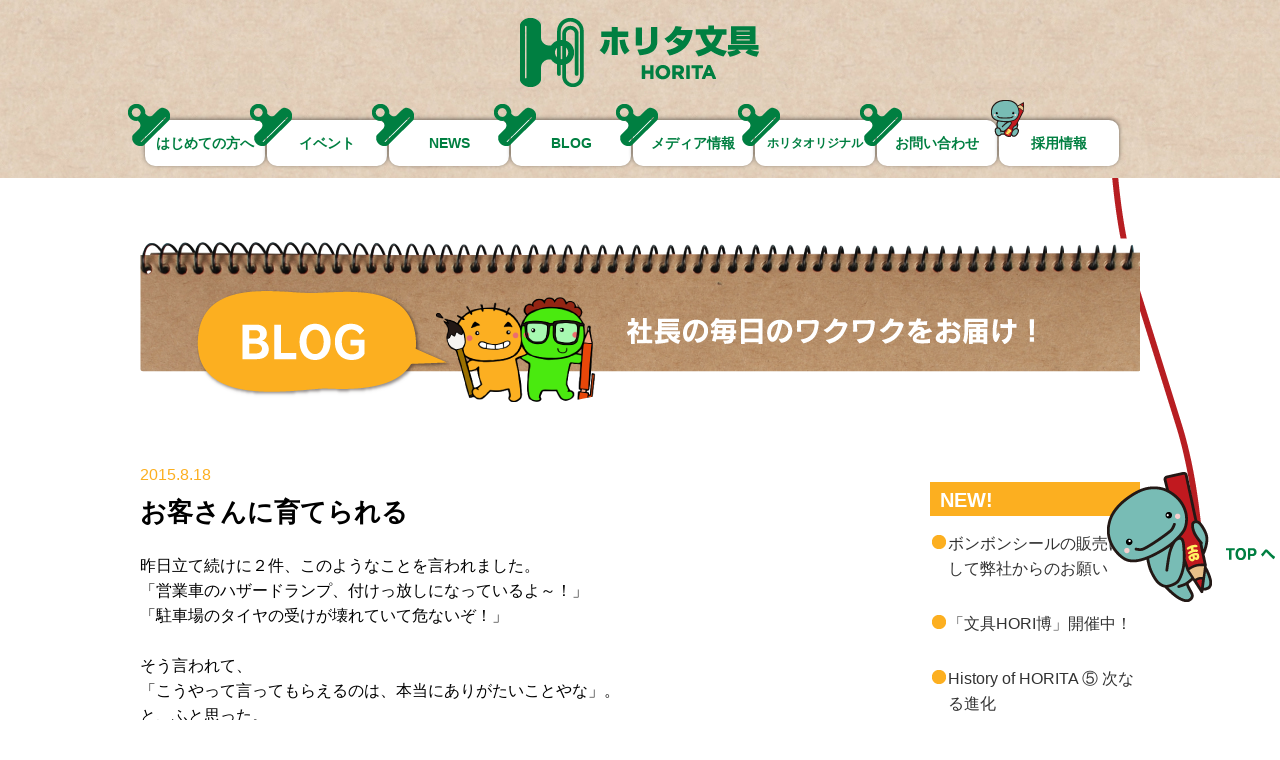

--- FILE ---
content_type: text/html; charset=UTF-8
request_url: https://horita-bungu.jp/blog/2015/08/
body_size: 6260
content:
<!DOCTYPE html>
<!--[if IE 7]>
<html class="ie ie7" lang="ja" prefix="og: http://ogp.me/ns#">
<![endif]-->
<!--[if IE 8]>
<html class="ie ie8" lang="ja" prefix="og: http://ogp.me/ns#">
<![endif]-->
<!--[if !(IE 7) & !(IE 8)]><!-->
<html lang="ja" prefix="og: http://ogp.me/ns#">
<!--<![endif]-->
<head>
	<!-- Google Tag Manager -->
<script>(function(w,d,s,l,i){w[l]=w[l]||[];w[l].push({'gtm.start':
new Date().getTime(),event:'gtm.js'});var f=d.getElementsByTagName(s)[0],
j=d.createElement(s),dl=l!='dataLayer'?'&l='+l:'';j.async=true;j.src=
'https://www.googletagmanager.com/gtm.js?id='+i+dl;f.parentNode.insertBefore(j,f);
})(window,document,'script','dataLayer','GTM-5LJVZ9Z');</script>
<!-- End Google Tag Manager -->
<meta charset="UTF-8">
	<meta name="viewport" content="width=device-width">
	<title>BLOG | ホリタ文具</title>
	<link rel="profile" href="http://gmpg.org/xfn/11">
	<link rel="pingback" href="https://horita-bungu.jp/xmlrpc.php">
	<!--[if lt IE 9]>
	<script src="https://horita-bungu.jp/wp-content/themes/horita/js/html5.js"></script>
	<![endif]-->
	
<!-- This site is optimized with the Yoast WordPress SEO plugin v2.2.1 - https://yoast.com/wordpress/plugins/seo/ -->
<meta name="robots" content="noindex,follow"/>
<link rel="canonical" href="https://horita-bungu.jp/blog/" />
<meta property="og:locale" content="ja_JP" />
<meta property="og:type" content="object" />
<meta property="og:title" content="BLOG | ホリタ文具" />
<meta property="og:url" content="https://horita-bungu.jp/blog/" />
<meta property="og:site_name" content="ホリタ文具" />
<meta property="og:image" content="http://203.183.151.72/wp-content/uploads/2015/06/index.png" />
<meta name="twitter:card" content="summary"/>
<meta name="twitter:title" content="BLOG | ホリタ文具"/>
<meta name="twitter:domain" content="ホリタ文具"/>
<meta name="twitter:image:src" content="http://203.183.151.72/wp-content/uploads/2015/06/index.png"/>
<!-- / Yoast WordPress SEO plugin. -->

<link rel="alternate" type="application/rss+xml" title="ホリタ文具 &raquo; フィード" href="https://horita-bungu.jp/feed/" />
<link rel="alternate" type="application/rss+xml" title="ホリタ文具 &raquo; コメントフィード" href="https://horita-bungu.jp/comments/feed/" />
<link rel="alternate" type="application/rss+xml" title="ホリタ文具 &raquo; BLOG フィード" href="https://horita-bungu.jp/blog/feed/" />
		<script type="text/javascript">
			window._wpemojiSettings = {"baseUrl":"https:\/\/s.w.org\/images\/core\/emoji\/72x72\/","ext":".png","source":{"concatemoji":"https:\/\/horita-bungu.jp\/wp-includes\/js\/wp-emoji-release.min.js?ver=4.2.38"}};
			!function(e,n,t){var a;function o(e){var t=n.createElement("canvas"),a=t.getContext&&t.getContext("2d");return!(!a||!a.fillText)&&(a.textBaseline="top",a.font="600 32px Arial","flag"===e?(a.fillText(String.fromCharCode(55356,56812,55356,56807),0,0),3e3<t.toDataURL().length):(a.fillText(String.fromCharCode(55357,56835),0,0),0!==a.getImageData(16,16,1,1).data[0]))}function i(e){var t=n.createElement("script");t.src=e,t.type="text/javascript",n.getElementsByTagName("head")[0].appendChild(t)}t.supports={simple:o("simple"),flag:o("flag")},t.DOMReady=!1,t.readyCallback=function(){t.DOMReady=!0},t.supports.simple&&t.supports.flag||(a=function(){t.readyCallback()},n.addEventListener?(n.addEventListener("DOMContentLoaded",a,!1),e.addEventListener("load",a,!1)):(e.attachEvent("onload",a),n.attachEvent("onreadystatechange",function(){"complete"===n.readyState&&t.readyCallback()})),(a=t.source||{}).concatemoji?i(a.concatemoji):a.wpemoji&&a.twemoji&&(i(a.twemoji),i(a.wpemoji)))}(window,document,window._wpemojiSettings);
		</script>
		<style type="text/css">
img.wp-smiley,
img.emoji {
	display: inline !important;
	border: none !important;
	box-shadow: none !important;
	height: 1em !important;
	width: 1em !important;
	margin: 0 .07em !important;
	vertical-align: -0.1em !important;
	background: none !important;
	padding: 0 !important;
}
</style>
<link rel='stylesheet' id='twentyfourteen-lato-css'  href='//fonts.googleapis.com/css?family=Lato%3A300%2C400%2C700%2C900%2C300italic%2C400italic%2C700italic&#038;subset=latin%2Clatin-ext' type='text/css' media='all' />
<link rel='stylesheet' id='genericons-css'  href='https://horita-bungu.jp/wp-content/themes/horita/genericons/genericons.css?ver=20260202' type='text/css' media='all' />
<link rel='stylesheet' id='twentyfourteen-style-css'  href='https://horita-bungu.jp/wp-content/themes/horita/style.css?ver=20260202' type='text/css' media='all' />
<!--[if lt IE 9]>
<link rel='stylesheet' id='twentyfourteen-ie-css'  href='https://horita-bungu.jp/wp-content/themes/horita/css/ie.css?ver=20260202' type='text/css' media='all' />
<![endif]-->
<script type='text/javascript' src='https://horita-bungu.jp/wp-includes/js/jquery/jquery.js?ver=1.11.2'></script>
<script type='text/javascript' src='https://horita-bungu.jp/wp-includes/js/jquery/jquery-migrate.min.js?ver=1.2.1'></script>
<meta name="generator" content="WordPress 4.2.38" />
	<style type="text/css">.recentcomments a{display:inline !important;padding:0 !important;margin:0 !important;}</style>
	<script src="https://horita-bungu.jp/wp-content/themes/horita/js/jquery-opacity-rollover.js"></script>
	<script src="https://horita-bungu.jp/wp-content/themes/horita/js/jquery.bxslider.js"></script>
	<script src="https://horita-bungu.jp/wp-content/themes/horita/js/jquery.custom.js"></script>
	<link rel="stylesheet" href="https://horita-bungu.jp/wp-content/themes/horita/css/jquery.bxslider.css" />
	<!-- <link rel="shortcut icon" type="image/x-icon" href="https://horita-bungu.jp/wp-content/themes/horita/images/favicon.ico" /> -->
</head>
<div id="fb-root"></div>
<script>(function(d, s, id) {
  var js, fjs = d.getElementsByTagName(s)[0];
  if (d.getElementById(id)) return;
  js = d.createElement(s); js.id = id;
  js.src = "//connect.facebook.net/ja_JP/sdk.js#xfbml=1&version=v2.3";
  fjs.parentNode.insertBefore(js, fjs);
}(document, 'script', 'facebook-jssdk'));</script>
<body id="top">
<!-- Google Tag Manager (noscript) -->
<noscript><iframe src="https://www.googletagmanager.com/ns.html?id=GTM-5LJVZ9Z"
height="0" width="0" style="display:none;visibility:hidden"></iframe></noscript>
<!-- End Google Tag Manager (noscript) -->
<div id="wrapper">
	<!-- header -->
	<header id="header">
		<div class="contentsBase">
			<p class="header_logo"><a href="https://horita-bungu.jp/"><img src="https://horita-bungu.jp/wp-content/themes/horita/images/header_logo.png" width="240" height="69" alt="ホリタ文具 HORITA"></a></p>
			<!-- gnavi -->
			<nav class="gnavi">
				<ul class="clearfix">
					<li class="gnavi_first">
						<a href="https://horita-bungu.jp/%e3%81%af%e3%81%98%e3%82%81%e3%81%a6%e3%81%ae%e6%96%b9%e3%81%b8/" class="rollover">
							<div class="displayTable">
								はじめての方へ
							</div>
						</a>
					</li>
					<li class="gnavi_event">
						<a href="https://horita-bungu.jp/event" class="rollover">
							<div class="displayTable">
								イベント
							</div>
						</a>
					</li>
					<li class="gnavi_news">
						<a href="https://horita-bungu.jp/news" class="rollover">
							<div class="displayTable">
								NEWS
							</div>
						</a>
					</li>
					<li class="gnavi_blog">
						<a href="https://horita-bungu.jp/blog" class="rollover">
							<div class="displayTable">
								BLOG
							</div>
						</a>
					</li>
					<li class="gnavi_recommend">
						<a href="https://horita-bungu.jp/recommend" class="rollover">
							<div class="displayTable">
								メディア情報
							</div>
						</a>
					</li>
					<li class="gnavi_original">
						<a href="https://horita-bungu.jp/original" class="rollover">
							<div class="displayTable">
								ホリタオリジナル
							</div>
						</a>
					</li>
					<li class="gnavi_inquiry">
						<a href="https://horita-bungu.jp/contact/" class="rollover">
							<div class="displayTable">
								お問い合わせ
							</div>
						</a>
					</li>
					<li class="gnavi_character">
						<a href="https://recruit-horita.jp/" class="rollover">
							<div class="displayTable">
								採用情報
							</div>
						</a>
					</li>
				</ul>
			</nav><!-- /gnavi -->
		</div>
	</header><!-- /header -->
	<!-- contents -->
	<div id="contents">
		<!-- contentsHeader -->
		<div id="contentsHeader">
			<div class="contentsBase">
				<div class="contents_title01">
					<div class="blog_pagetitleBg clearfix">
						<h1 class="blog_pagetitle"><img src="https://horita-bungu.jp/wp-content/themes/horita/images/blog_pagetitle.png?blog" width="401" height="114" alt="BLOG"></h1>
						<p class="blog_pagetitleImg"><img src="https://horita-bungu.jp/wp-content/themes/horita/images/blog_pagetitle_img.png" width="491" height="26" alt="スタッフより毎日のワクワクをお届け！"></p>
					</div>
				</div>
			</div>
		</div><!-- /contentsHeader -->
		<!-- twoColumn -->
		<div class="contentsBase clearfix">
			<div id="twoColumnL">
									<article id="post-174" class="post-174 blog type-blog status-publish hentry">
				<div class="blog_base">
					<p class="blog_date blog_colorBlog">2015.8.18</p>
					<h2 class="blog_title"><a href="https://horita-bungu.jp/blog/%e3%81%8a%e5%ae%a2%e3%81%95%e3%82%93%e3%81%ab%e8%82%b2%e3%81%a6%e3%82%89%e3%82%8c%e3%82%8b/" rel="bookmark">お客さんに育てられる</a></h2>					<div class="blog_free clearfix">
						
<p>昨日立て続けに２件、このようなことを言われました。</p>
<p>「営業車のハザードランプ、付けっ放しになっているよ～！」</p>
<p>「駐車場のタイヤの受けが壊れていて危ないぞ！」</p>
<p>&nbsp;</p>
<p>そう言われて、</p>
<p>「こうやって言ってもらえるのは、本当にありがたいことやな」。</p>
<p>と、ふと思った。</p>
<p>&nbsp;</p>
<p>注意って、</p>
<p>放っておけない人、何とかしたいと思うような人でないと、</p>
<p>わざわざしない。　面倒くさいから。煙たがられたくないから。</p>
<p>&nbsp;</p>
<p>注意されているうちが華。　人も会社も一緒。</p>
<p>注意されているのは、期待の裏返し。　クレームもそう。</p>
<p>（ホリタでは、クレームって言わず、アドバイスって言っておりますが）</p>
<p>&nbsp;</p>
<p>店員に文句を言わずに、</p>
<p>だまって去って行かれる方がほとんどだと思う。</p>
<p>&nbsp;</p>
<p>ご指摘をいただいたら、ありがたいと思ってすぐに改善する。</p>
<p>そうしないと、</p>
<p>わざわざ言っていただいた方の期待を裏切ることになる。</p>
<p>&nbsp;</p>
<p>ありがたいな～、って思いつつ、</p>
<p>気を付けないと・・・。と思う　出来事でした。</p>
					</div>
				</div>
			</article><!-- #post-## -->
			<article id="post-157" class="post-157 blog type-blog status-publish hentry">
				<div class="blog_base">
					<p class="blog_date blog_colorBlog">2015.8.11</p>
					<h2 class="blog_title"><a href="https://horita-bungu.jp/blog/%e5%bd%93%e3%81%9f%e3%82%8a%e5%89%8d%e3%81%ae%e3%81%93%e3%81%a8%e3%82%92%e5%bd%93%e3%81%9f%e3%82%8a%e5%89%8d%e3%81%ab%e3%82%84%e3%82%8b%e3%80%80/" rel="bookmark">当たり前のことを当たり前にやる　</a></h2>					<div class="blog_free clearfix">
						
<p>ホリタでは、当たり前のことを当たり前にする。</p>
<p>そういう、人としての「ふるまい」を重視しています。</p>
<p>&nbsp;</p>
<p>目と目を見て挨拶をする。</p>
<p>返事をする。道を譲る。</p>
<p>時間を守る・約束を守る。</p>
<p>身だしなみを整える。</p>
<p>相手を尊重する・感謝する。　　数えきれないほど。色々ありますね。</p>
<p>&nbsp;</p>
<p>自分ができていないときもたくさんあります。</p>
<p>ですが、意識していると徐々にですが出来る率が高くなっていきます。</p>
<p>&nbsp;</p>
<p>小さい頃に習っているはずなのに、大人になるとできなくなっている、</p>
<p>できないどころか、それが大事だということさえ忘れている。</p>
<p>&nbsp;</p>
<p>会社は、そういうものも学ぶ場でもあると思います。</p>
<p>そういうことができる「心」のあるスタッフでないと、</p>
<p>お客様は集まってこない。</p>
<p>集まってこないと、面白くない。続かない。　となる。</p>
<p>「ふるまい」は、仕事の基本ですね。</p>
<p>&nbsp;</p>
<p>人としての「ふるまい」を大切にしたいです。</p>
<p>それが「人間力」の基礎だと思います。</p>
					</div>
				</div>
			</article><!-- #post-## -->
			</div>
			<div id="twoColumnR">
				<div class="side_base">
					<h3 class="side_title01 blog_bgColorBlog">NEW!</h3>
					<div class="side_list01 blog_iconBlog">
						<ul>
							<li><a href="https://horita-bungu.jp/blog/%e3%82%b7%e3%83%bc%e3%83%ab%e8%b2%a9%e5%a3%b2%e3%81%ab%e9%96%a2%e3%81%97%e3%81%a6/">ボンボンシールの販売に関して弊社からのお願い</a></li>
								<li><a href="https://horita-bungu.jp/blog/%e3%80%8c%e6%96%87%e5%85%b7hori%e5%8d%9a%e3%80%8d%e9%96%8b%e5%82%ac%e4%b8%ad%ef%bc%81/">「文具HORI博」開催中！</a></li>
								<li><a href="https://horita-bungu.jp/blog/history-of-horita-%e2%91%a4-%e6%ac%a1%e3%81%aa%e3%82%8b%e9%80%b2%e5%8c%96/">History of HORITA ⑤ 次なる進化</a></li>
							</ul>
					</div>
					<h3 class="side_title01 blog_bgColorBlog">店舗</h3>
					<div class="side_list02 blog_iconBlog">
						<ul>
						</ul>
					</div>
					<h3 class="side_title01 blog_bgColorBlog">アーカイブ</h3>
					<div class="side_list02 blog_iconBlog">
						<ul>
	<li><a href='https://horita-bungu.jp/blog/2026/01/'>2026年1月</a></li>
	<li><a href='https://horita-bungu.jp/blog/2025/05/'>2025年5月</a></li>
	<li><a href='https://horita-bungu.jp/blog/2025/04/'>2025年4月</a></li>
	<li><a href='https://horita-bungu.jp/blog/2025/03/'>2025年3月</a></li>
	<li><a href='https://horita-bungu.jp/blog/2025/02/'>2025年2月</a></li>
	<li><a href='https://horita-bungu.jp/blog/2024/10/'>2024年10月</a></li>
	<li><a href='https://horita-bungu.jp/blog/2024/08/'>2024年8月</a></li>
	<li><a href='https://horita-bungu.jp/blog/2024/04/'>2024年4月</a></li>
	<li><a href='https://horita-bungu.jp/blog/2024/03/'>2024年3月</a></li>
	<li><a href='https://horita-bungu.jp/blog/2024/02/'>2024年2月</a></li>
	<li><a href='https://horita-bungu.jp/blog/2023/10/'>2023年10月</a></li>
	<li><a href='https://horita-bungu.jp/blog/2023/09/'>2023年9月</a></li>
	<li><a href='https://horita-bungu.jp/blog/2023/08/'>2023年8月</a></li>
	<li><a href='https://horita-bungu.jp/blog/2023/05/'>2023年5月</a></li>
	<li><a href='https://horita-bungu.jp/blog/2023/03/'>2023年3月</a></li>
	<li><a href='https://horita-bungu.jp/blog/2022/12/'>2022年12月</a></li>
	<li><a href='https://horita-bungu.jp/blog/2022/11/'>2022年11月</a></li>
	<li><a href='https://horita-bungu.jp/blog/2022/10/'>2022年10月</a></li>
	<li><a href='https://horita-bungu.jp/blog/2022/09/'>2022年9月</a></li>
	<li><a href='https://horita-bungu.jp/blog/2022/07/'>2022年7月</a></li>
	<li><a href='https://horita-bungu.jp/blog/2022/06/'>2022年6月</a></li>
	<li><a href='https://horita-bungu.jp/blog/2022/05/'>2022年5月</a></li>
	<li><a href='https://horita-bungu.jp/blog/2022/04/'>2022年4月</a></li>
	<li><a href='https://horita-bungu.jp/blog/2022/03/'>2022年3月</a></li>
	<li><a href='https://horita-bungu.jp/blog/2022/01/'>2022年1月</a></li>
	<li><a href='https://horita-bungu.jp/blog/2021/12/'>2021年12月</a></li>
	<li><a href='https://horita-bungu.jp/blog/2021/11/'>2021年11月</a></li>
	<li><a href='https://horita-bungu.jp/blog/2021/10/'>2021年10月</a></li>
	<li><a href='https://horita-bungu.jp/blog/2021/09/'>2021年9月</a></li>
	<li><a href='https://horita-bungu.jp/blog/2021/08/'>2021年8月</a></li>
	<li><a href='https://horita-bungu.jp/blog/2021/07/'>2021年7月</a></li>
	<li><a href='https://horita-bungu.jp/blog/2021/06/'>2021年6月</a></li>
	<li><a href='https://horita-bungu.jp/blog/2021/05/'>2021年5月</a></li>
	<li><a href='https://horita-bungu.jp/blog/2021/04/'>2021年4月</a></li>
	<li><a href='https://horita-bungu.jp/blog/2021/03/'>2021年3月</a></li>
	<li><a href='https://horita-bungu.jp/blog/2021/02/'>2021年2月</a></li>
	<li><a href='https://horita-bungu.jp/blog/2021/01/'>2021年1月</a></li>
	<li><a href='https://horita-bungu.jp/blog/2020/12/'>2020年12月</a></li>
	<li><a href='https://horita-bungu.jp/blog/2020/11/'>2020年11月</a></li>
	<li><a href='https://horita-bungu.jp/blog/2020/10/'>2020年10月</a></li>
	<li><a href='https://horita-bungu.jp/blog/2020/09/'>2020年9月</a></li>
	<li><a href='https://horita-bungu.jp/blog/2020/08/'>2020年8月</a></li>
	<li><a href='https://horita-bungu.jp/blog/2020/07/'>2020年7月</a></li>
	<li><a href='https://horita-bungu.jp/blog/2020/06/'>2020年6月</a></li>
	<li><a href='https://horita-bungu.jp/blog/2020/05/'>2020年5月</a></li>
	<li><a href='https://horita-bungu.jp/blog/2020/04/'>2020年4月</a></li>
	<li><a href='https://horita-bungu.jp/blog/2020/03/'>2020年3月</a></li>
	<li><a href='https://horita-bungu.jp/blog/2020/02/'>2020年2月</a></li>
	<li><a href='https://horita-bungu.jp/blog/2020/01/'>2020年1月</a></li>
	<li><a href='https://horita-bungu.jp/blog/2019/12/'>2019年12月</a></li>
	<li><a href='https://horita-bungu.jp/blog/2019/11/'>2019年11月</a></li>
	<li><a href='https://horita-bungu.jp/blog/2019/10/'>2019年10月</a></li>
	<li><a href='https://horita-bungu.jp/blog/2019/09/'>2019年9月</a></li>
	<li><a href='https://horita-bungu.jp/blog/2019/08/'>2019年8月</a></li>
	<li><a href='https://horita-bungu.jp/blog/2019/07/'>2019年7月</a></li>
	<li><a href='https://horita-bungu.jp/blog/2019/06/'>2019年6月</a></li>
	<li><a href='https://horita-bungu.jp/blog/2019/05/'>2019年5月</a></li>
	<li><a href='https://horita-bungu.jp/blog/2019/04/'>2019年4月</a></li>
	<li><a href='https://horita-bungu.jp/blog/2019/03/'>2019年3月</a></li>
	<li><a href='https://horita-bungu.jp/blog/2019/02/'>2019年2月</a></li>
	<li><a href='https://horita-bungu.jp/blog/2019/01/'>2019年1月</a></li>
	<li><a href='https://horita-bungu.jp/blog/2018/12/'>2018年12月</a></li>
	<li><a href='https://horita-bungu.jp/blog/2018/11/'>2018年11月</a></li>
	<li><a href='https://horita-bungu.jp/blog/2018/10/'>2018年10月</a></li>
	<li><a href='https://horita-bungu.jp/blog/2018/09/'>2018年9月</a></li>
	<li><a href='https://horita-bungu.jp/blog/2018/08/'>2018年8月</a></li>
	<li><a href='https://horita-bungu.jp/blog/2018/07/'>2018年7月</a></li>
	<li><a href='https://horita-bungu.jp/blog/2018/06/'>2018年6月</a></li>
	<li><a href='https://horita-bungu.jp/blog/2018/05/'>2018年5月</a></li>
	<li><a href='https://horita-bungu.jp/blog/2018/04/'>2018年4月</a></li>
	<li><a href='https://horita-bungu.jp/blog/2018/03/'>2018年3月</a></li>
	<li><a href='https://horita-bungu.jp/blog/2018/02/'>2018年2月</a></li>
	<li><a href='https://horita-bungu.jp/blog/2018/01/'>2018年1月</a></li>
	<li><a href='https://horita-bungu.jp/blog/2017/12/'>2017年12月</a></li>
	<li><a href='https://horita-bungu.jp/blog/2017/11/'>2017年11月</a></li>
	<li><a href='https://horita-bungu.jp/blog/2017/10/'>2017年10月</a></li>
	<li><a href='https://horita-bungu.jp/blog/2017/09/'>2017年9月</a></li>
	<li><a href='https://horita-bungu.jp/blog/2017/08/'>2017年8月</a></li>
	<li><a href='https://horita-bungu.jp/blog/2017/07/'>2017年7月</a></li>
	<li><a href='https://horita-bungu.jp/blog/2017/06/'>2017年6月</a></li>
	<li><a href='https://horita-bungu.jp/blog/2017/05/'>2017年5月</a></li>
	<li><a href='https://horita-bungu.jp/blog/2017/04/'>2017年4月</a></li>
	<li><a href='https://horita-bungu.jp/blog/2017/02/'>2017年2月</a></li>
	<li><a href='https://horita-bungu.jp/blog/2017/01/'>2017年1月</a></li>
	<li><a href='https://horita-bungu.jp/blog/2016/12/'>2016年12月</a></li>
	<li><a href='https://horita-bungu.jp/blog/2016/11/'>2016年11月</a></li>
	<li><a href='https://horita-bungu.jp/blog/2016/10/'>2016年10月</a></li>
	<li><a href='https://horita-bungu.jp/blog/2016/09/'>2016年9月</a></li>
	<li><a href='https://horita-bungu.jp/blog/2016/08/'>2016年8月</a></li>
	<li><a href='https://horita-bungu.jp/blog/2016/07/'>2016年7月</a></li>
	<li><a href='https://horita-bungu.jp/blog/2016/06/'>2016年6月</a></li>
	<li><a href='https://horita-bungu.jp/blog/2016/05/'>2016年5月</a></li>
	<li><a href='https://horita-bungu.jp/blog/2016/04/'>2016年4月</a></li>
	<li><a href='https://horita-bungu.jp/blog/2016/03/'>2016年3月</a></li>
	<li><a href='https://horita-bungu.jp/blog/2016/02/'>2016年2月</a></li>
	<li><a href='https://horita-bungu.jp/blog/2016/01/'>2016年1月</a></li>
	<li><a href='https://horita-bungu.jp/blog/2015/12/'>2015年12月</a></li>
	<li><a href='https://horita-bungu.jp/blog/2015/11/'>2015年11月</a></li>
	<li><a href='https://horita-bungu.jp/blog/2015/10/'>2015年10月</a></li>
	<li><a href='https://horita-bungu.jp/blog/2015/09/'>2015年9月</a></li>
	<li><a href='https://horita-bungu.jp/blog/2015/08/'>2015年8月</a></li>
	<li><a href='https://horita-bungu.jp/blog/2015/07/'>2015年7月</a></li>
						</ul>
					</div>
				</div>
			</div>
		</div><!-- /twoColumn -->
		<!-- contentsFooter -->
		<div id="contentsFooter">
			<div class="contentsBase">
					</div>
		</div><!-- /contentsFooter -->
	</div><!-- /contents -->
	<!-- footer -->
	<footer id="footer">
		<div class="contentsBase">
			<p class="footer_logo"><a href="https://horita-bungu.jp/"><img src="https://horita-bungu.jp/wp-content/themes/horita/images/header_logo.png" width="240" height="69" alt="ホリタ文具 HORITA"></a></p>
			
			<div class="clearfix">
				
				
				
				
				
				
			</div>
			<div class="footer_bannerList">
				<p class="footer_banner"><a href="https://recruit-horita.jp/" class="rollover"><img src="https://horita-bungu.jp/wp-content/themes/horita/images/footer_banner_01.png" width="347" height="100" alt="ホリタ文具の採用情報"></a></p>
				
				<p class="footer_banner"><a href="http://www.horita-gaisyo.com/" class="rollover" target="_blank"><img src="https://horita-bungu.jp/wp-content/themes/horita/images/footer_banner_03.png" width="283" height="101" alt="外商リンク"></a></p>
			</div>
			<div class="footer_snsList">
				<a href="https://www.instagram.com/horita.fukui/" class="rollover" target="_blank"><img src="https://horita-bungu.jp/wp-content/themes/horita/images/instagram-ic.png" alt="インスタグラム"></a>
				<a href="https://www.facebook.com/%E3%83%9B%E3%83%AA%E3%82%BF%E6%96%87%E5%85%B7-1395234704077997/" target="_blank" class="rollover"><img src="https://horita-bungu.jp/wp-content/themes/horita/images/facebook-ic.png" alt="フェイスブック"></a>
				
			</div>
			<p class="footer_copy">Copyright &copy; HORITA All rights Reserved.</p>
		</div>
	</footer><!-- /footer -->
	<div class="pagetop_line"></div>
	<p class="pagetop_character"><a href="#top"><img src="https://horita-bungu.jp/wp-content/themes/horita/images/pagetop_character.png" width="105" height="131" alt="TOPへ"></a></p>
	<p class="pagetop"><a href="#top"><img src="https://horita-bungu.jp/wp-content/themes/horita/images/pagetop.png" width="50" height="12" alt="TOPへ"></a></p>
</div><!-- /wrapper -->
<!--▼Bm用GTMタグ ここから -->
<!-- Google Tag Manager -->
<noscript><iframe src="//www.googletagmanager.com/ns.html?id=GTM-K7GJK4"
height="0" width="0" style="display:none;visibility:hidden"></iframe></noscript>
<script>(function(w,d,s,l,i){w[l]=w[l]||[];w[l].push({'gtm.start':
new Date().getTime(),event:'gtm.js'});var f=d.getElementsByTagName(s)[0],
j=d.createElement(s),dl=l!='dataLayer'?'&l='+l:'';j.async=true;j.src=
'//www.googletagmanager.com/gtm.js?id='+i+dl;f.parentNode.insertBefore(j,f);
})(window,document,'script','dataLayer','GTM-K7GJK4');</script>
<!-- End Google Tag Manager -->
<!--▲Bm用GTMタグ ここまで-->
<script type='text/javascript' src='https://horita-bungu.jp/wp-content/themes/horita/js/functions.js?ver=20140616'></script>
</body>
</html>

--- FILE ---
content_type: text/css
request_url: https://horita-bungu.jp/wp-content/themes/horita/style.css?ver=20260202
body_size: 7350
content:
/*
Theme Name: horita
Author: SecondGate co., ltd.
Author URI: http://2ndgate.jp/
Description: ホリタ文具用テーマ
Version: 1.0
Text Domain: horita
*/

@charset "UTF-8";

@import url("css/reset.css");
@import url("css/cmn_style.css");
@import url("css/cmn_layout.css");

/**
 * 【css Navigation】
 *
 * 1.0 common
 *   1.1 base
 *   1.2 layout
 *   1.3 header
 *   1.4 gnavi
 *   1.5 contentsHeader
 *   1.6 contents
 *   1.7 contentsFooter
 *   1.8 footer
 *   1.9 title
 * 2.0 [page] top
 *   2.1 blog
 *   2.2 tv,facebook
 *   2.3 shop
 *   2.4 banner
 * 3.0 [page] first
 * 4.0 [page] news,blog,event
 *   4.1 color
 *   4.2 page navigation
 * 5.0 [page] contact
 * 6.0 [page] tv
 * 7.0 [page] careers
 * 8.0 [page] original
* 9.0  [page] voice
 */

/* =========================================================

	1.0 common

========================================================= */
/* ---------------------------------------------------------
	1.1 base
--------------------------------------------------------- */
body {
	position: relative;
	min-width: 1060px;
}
.widthBase {
	width: 1060px;
}
.contentsBase {
	width: 1000px;
}
a:link,
a:visited {
	color: #3FA9F5;
	text-decoration: none;
}
a:hover,
a:active {
	color: #3FA9F5;
	text-decoration: underline;
}
img {
	/*max-width: 480px;*/
	/*height: auto;*/
}
.borderImage {
	background: url(images/line_01.png) repeat-x 0% 0%;
	height: 4px;
	margin: 0;
	border: 0;
}
.fcYellow {
	color: #FFFF00;
}
/* ---------------------------------------------------------
	1.2 layout
--------------------------------------------------------- */
/* 1 Column */
#oneColumn {}
/* 2 Column */
#twoColumnL {
	width: 730px;
}
#twoColumnR {
	width: 210px;
}
/* 3 Column */
#threeColumnL {
	/*width: 220px;*/
}
#threeColumnC {
	/*width: 520px;*/
	/*margin: 0 0 0 20px;*/
}
#threeColumnR {
	/*width: 220px;*/
}
/* ---------------------------------------------------------
	1.3 header
--------------------------------------------------------- */
#header {
	/*background: url("images/header_bg.png") repeat 0 0 #ffffff;*/
	background: url("images/header_bg.jpg") repeat 0 0 #ffffff;
}
.header_logo {
	padding: 18px 0 33px;
	text-align: center;
}
/* ---------------------------------------------------------
	1.4 gnavi
--------------------------------------------------------- */
.gnavi {
	padding: 0 0 12px 3px;
}
	.gnavi ul {}
		.gnavi li {
			position: relative;
			float: left;
			width: 120px;
			height: 46px;
			margin: 0 0 0 2px;
			font-size: 0;
			background: #FFFFFF;
			border-radius: 10px;
			box-shadow: 0px -1px 4px 0px rgba(0, 0, 0, 0.5);
			-moz-box-shadow: 0px -1px 4px 0px rgba(0, 0, 0, 0.5);
			-webkit-box-shadow: 0px -1px 4px 0px rgba(0, 0, 0, 0.5);
		}
		.gnavi li:before {
			content: url(images/icon_clip_01.png);
			position: absolute;
			top: -16px;
			left: -17px;
		}
		.gnavi li.gnavi_character:before {
			content: url(images/icon_character_01.png);
			position: absolute;
			top: -20px;
			left: -8px;
		}
			.gnavi li a {
				display: block;
				width: 100%;
				height: 100%;
			}
				.gnavi li .displayTable {
					height: 100%;
					font-size: 14px;
					font-weight: bold;
					color: #007f41;
					line-height: 46px;
				}
				.gnavi li a{
					text-decoration: none;
				}
				.gnavi li.gnavi_original .displayTable{
					font-size: 12px;
				}
				.gnavi li.gnavi_character .displayTable{
				}
				.gnavi li.gnavi_character .displayTable span{
					font-size: 9px;
				}
/* ---------------------------------------------------------
	1.5 contentsHeader
--------------------------------------------------------- */
.top_mainvisual {
	padding: 66px 0 0;
	overflow: hidden;
}
.bx-viewport{
  overflow: visible!important;
  width: 1060px!important;
}
.bxslider_1 li img{
	border-radius: 10px;
	box-shadow: 0px 0 3px 0px rgba(0, 0, 0, 0.5);
	-moz-box-shadow: 0px 0 3px 0px rgba(0, 0, 0, 0.5);
	-webkit-box-shadow: 0px 0 3px 0px rgba(0, 0, 0, 0.5);
}
/* ---------------------------------------------------------
	1.6 contents
--------------------------------------------------------- */
/* ---------------------------------------------------------
	1.7 contentsFooter
--------------------------------------------------------- */
/* ---------------------------------------------------------
	1.8 footer
--------------------------------------------------------- */
#footer {
	/*background: url("images/header_bg.png") repeat 0 0 #ffffff;*/
	background: url("images/header_bg.jpg") repeat 0 0 #ffffff;
}
.footer_logo {
	padding: 18px 0 33px;
	text-align: center;
}
.footer_shopBase01 {
	float: left;
	width: 25%;
	margin: 25px 0 20px;
}
.footer_shopBase02 {
	float: left;
	width: 202px;
	margin: 25px 0 20px;
}
	.footer_shopName {
		margin: 0 0 3px 19px;
		color: #007F41;
		font-size: 16px;
		text-align: left;
		font-weight: bold;
	}
	.footer_shopTable {
		margin: 0 0 0 19px;
	}
		.footer_shopTable table {}
			.footer_shopTable th {
				width: 64px;
				color: #007F41;
				font-size: 13px;
				text-align: left;
				font-weight: normal;
				vertical-align: top;
			}
			.footer_shopTable td {
				font-size: 13px;
				text-align: left;
				vertical-align: top;
			}
.footer_bannerList {
	text-align: center;
	letter-spacing: -0.4em;
}
	.footer_banner {
		display: inline-block;
		margin: 0 3px;
		letter-spacing: normal;
	}
.footer_copy {
	padding: 28px 0 35px;
	color: #007F41;
	font-size: 13px;
	text-align: center;
}

/* キャラ左 */
/*.pagetop_line {
	background: url("images/pagetop_line.png") repeat-y 0 0;
	position: fixed;
	bottom: 130px;
	right: 75px;
	width: 96px;
	height: 2000px;
	z-index: -1000;
}
.pagetop_character {
	position: fixed;
	bottom: 117px;
	right: 112px;
	transform: rotate(40deg);
}
.pagetop {
	position: fixed;
	bottom: 160px;
	right: 60px;
}*/
/* キャラ右 */
.pagetop_line {
	background: url("images/pagetop_line.png") repeat-y 0 500px;
	position: fixed;
	bottom: 130px;
	right: 75px;
	width: 96px;
	height: 2000px;
	z-index: -1000;
}
.pagetop_character {
	position: fixed;
	bottom: 117px;
	right: 68px;
	transform: rotate(0deg);
	z-index: 10000;
}
.pagetop {
	position: fixed;
	bottom: 160px;
	right: 5px;
	z-index: 10000;
}

.pc-switcher {
    position: absolute;
    bottom: 40px;
    width: 100%;
    clear: both;
    text-align: center;
    margin: 1.4em auto;
}
.pc-switcher a,
.pc-switcher span {
    padding: 3px 10px;
    text-align: center;
    border-left: none;
    color: #fff !important;
    text-decoration: none;
}
.pc-switcher a {
    background-color: #867a6d;
}
.pc-switcher a:hover {
    background-color: #867a6d;
}
.pc-switcher span.active {
    background-color: #000000;
    opacity: 0.3;
}
.pc-switcher a:first-child,
.pc-switcher span:first-child {
    -webkit-border-radius: 5px 0 0 5px;
    -moz-border-radius: 5px 0 0 5px;
    border-radius: 5px 0 0 5px;
}
.pc-switcher a:last-child,
.pc-switcher span:last-child {
    -webkit-border-radius: 0 5px 5px 0;
    -moz-border-radius: 0 5px 5px 0;
    border-radius: 0 5px 5px 0;
}

/* ---------------------------------------------------------
	1.9 title
--------------------------------------------------------- */
.contents_title01 {
	padding: 60px 0 0;
	text-align: center;
}


/* =========================================================

	2.0 top

========================================================= */
/* ---------------------------------------------------------
	2.1 blog
--------------------------------------------------------- */
.top_blogBg {
	background: url("images/top_blog_bg.gif") no-repeat 20% 0;
	margin: 36px 0 0;
	padding: 50px 0 15px;
}
	.top_blogBase {
		position: relative;
		width: 970px;
		margin: 0 auto;
		background: #FFFFFF;
	}
		.top_blogImg {
			float: left;
			width: 200px;
			padding: 25px 0 25px 25px;
		}
		.top_blogList {
			float: left;
			width: 580px;
			padding: 35px 0 25px;
		}
			.top_blogList ul {}
				.top_blogList li {
					padding: 0 0 10px;
				}
					.top_blogList_date {
						float: left;
						width: 110px;
						font-size: 16px;
					}
					.top_blogList_title {
						float: left;
						width: 470px;
						font-size: 16px;
					}
		.top_blogBtn {
			position: absolute;
			bottom: 12px;
			right: 9px;
			width: 120px;
		}
		.top_blogBtn a {
			display: block;
			padding: 14px 40px 11px;
			font-size: 0;
			background: #FFFFFF;
			border-radius: 10px;
			box-shadow: 0 0 4px 0 rgba(0, 0, 0, 0.5);
			-moz-box-shadow: 0 0 4px 0 rgba(0, 0, 0, 0.5);
			-webkit-box-shadow: 0 0 4px 0 rgba(0, 0, 0, 0.5);
		}
/* ---------------------------------------------------------
	2.2 tv,facebook
--------------------------------------------------------- */
.top_tv {
	position: relative;
	float: left;
	width: 482px;
	height: 404px;
	margin: 75px 0 0;
	background: #FFFFFF;
	border-radius: 10px;
	box-shadow: 0 0 4px 0 rgba(0, 0, 0, 0.5);
	-moz-box-shadow: 0 0 4px 0 rgba(0, 0, 0, 0.5);
	-webkit-box-shadow: 0 0 4px 0 rgba(0, 0, 0, 0.5);
}
	.top_tvImg01 {
		position: absolute;
		top: -28px;
		right: 86px;
		font-size: 0;
	}
	.top_tvImg02 {
		float: left;
		padding: 10px 0 0 26px;
	}
	.top_tvTitle {
		float: right;
		padding: 53px 62px 0 0;
	}
	.top_tvThumbnail {
		padding: 10px 0 0;
		text-align: center;
	}
		.top_tvThumbnail a {
			position: relative;
			display: block;
		}
		.top_tvThumbnail a:after {
			position: absolute;
			content: "";
			bottom: 0;
			right: 0;
			width: 100%;
			height: 100%;
			background: url(images/top_tv_icon.png) no-repeat scroll 50% 50% transparent;
		}
			.top_tvThumbnail img {
				border-radius: 10px;
			}
	.top_tvMore {
			position: absolute;
			bottom: -20px;
			right: 29px;
			width: 120px;
	}
		.top_tvMore a {
			display: block;
			padding: 14px 40px 11px;
			font-size: 0;
			background: #FFFFFF;
			border-radius: 10px;
			box-shadow: 0 0 4px 0 rgba(0, 0, 0, 0.5);
			-moz-box-shadow: 0 0 4px 0 rgba(0, 0, 0, 0.5);
			-webkit-box-shadow: 0 0 4px 0 rgba(0, 0, 0, 0.5);
		}
.top_fb {
	float: right;
	width: 482px;
	height: 389px;
	margin: 75px 0 0;
	padding: 15px 0 0;
	text-align: center;
	background: #FFFFFF;
	border-radius: 10px;
	box-shadow: 0 0 4px 0 rgba(0, 0, 0, 0.5);
	-moz-box-shadow: 0 0 4px 0 rgba(0, 0, 0, 0.5);
	-webkit-box-shadow: 0 0 4px 0 rgba(0, 0, 0, 0.5);
}
/* ---------------------------------------------------------
	2.3 shop
--------------------------------------------------------- */
.top_shopTitle {
	margin: 90px 0 0;
	padding: 8px 0 2px 110px;
	color: #ffffff;
	font-size: 26px;
	background: #007F41;
	border-radius: 10px;
	box-shadow: 0 0 4px 0 rgba(0, 0, 0, 0.5);
	-moz-box-shadow: 0 0 4px 0 rgba(0, 0, 0, 0.5);
	-webkit-box-shadow: 0 0 4px 0 rgba(0, 0, 0, 0.5);
}
.top_shopTitle_icon {
	position: absolute;
	top: -21px;
	left: 29px;
}
.top_shop {
	position: relative;
	margin: 44px 0 0;
	padding: 40px 50px 40px 45px;
	background: #FFFFFF;
	border-radius: 10px;
	box-shadow: 0 0 4px 0 rgba(0, 0, 0, 0.5);
	-moz-box-shadow: 0 0 4px 0 rgba(0, 0, 0, 0.5);
	-webkit-box-shadow: 0 0 4px 0 rgba(0, 0, 0, 0.5);
}
.top_shop:before {
	content: url(images/icon_clip_02.png);
	position: absolute;
	top: -26px;
	left: -28px;
}
	.top_shopLeft {
		float: left;
		width: 288px;
	}
		.top_shopPhoto {}
		.top_shopMap {
			margin: 12px 0 0;
		}
	.top_shopRight {
		float: right;
		width: 563px;
	}
		.top_shopText01_base {
			position: relative;
			padding: 0 50px 0 22px;
			height: 88px;
			color: #007F41;
			line-height: 1.2;
			font-size: 23px;
			font-weight: bold;
			background: #D8E698;
			border-radius: 10px;
			box-shadow: 0 0 4px 0 rgba(0, 0, 0, 0.5);
			-moz-box-shadow: 0 0 4px 0 rgba(0, 0, 0, 0.5);
			-webkit-box-shadow: 0 0 4px 0 rgba(0, 0, 0, 0.5);
		}
		.top_shopText01_base:before {
			content: url(images/top_shop_img_clip.png);
			position: absolute;
			top: -16px;
			right: 15px;
		}
			.top_shopText01_base .displayTable {
				height: 100%;
			}
				.top_shopText01 {
					display: table-cell;
					vertical-align: middle;
				}
		.top_shopName {
			padding: 15px 0 0;
			color: #007F41;
			font-size: 29px;
			font-weight: bold;
		}
		.top_shopTable {
			padding: 10px 0 0;
		}
			.top_shopTable table {}
				.top_shopTable th {
					width: 110px;
					color: #007F41;
					font-size: 16px;
					font-weight: normal;
					vertical-align: top;
				}
				.top_shopTable td {
					font-size: 16px;
					vertical-align: top;
				}
	.top_shopBtn {
			position: absolute;
			bottom: -20px;
			right: 28px;
			width: 218px;
			font-size: 18px;
			text-align: center;
			font-weight: bold;
			line-height: 1.4;
	}
		.top_shopBtn a {
			display: block;
			padding: 13px 0 11px;
			color: #007F41;
			background: #fff799;
			border-radius: 10px;
			box-shadow: 0 0 4px 0 rgba(0, 0, 0, 0.5);
			-moz-box-shadow: 0 0 4px 0 rgba(0, 0, 0, 0.5);
			-webkit-box-shadow: 0 0 4px 0 rgba(0, 0, 0, 0.5);
		}
		.top_shopBtn a:hover {
			text-decoration: none;
		}
/* ---------------------------------------------------------
	2.4 banner
--------------------------------------------------------- */
.top_banner {
	padding: 65px 0;
	text-align: center;
}

/* =========================================================

	3.0 first

========================================================= */
.first_mainvisual {
	background:
		url(images/first_mainBg_03.png) repeat-x 50% 100%,
		url(images/first_mainBg_02.png) no-repeat 50%  100%,
		url(images/first_mainBg_01.gif) repeat-x 0 0;
	margin: 65px 0 0;
}
	.first_mainvisualText {
		padding: 132px 0 530px;
		text-align: center;
	}

.first_img01 {
	padding: 90px 0 0;
	text-align: center;
}
.first_img02 {
	padding: 30px 0 125px;
	text-align: center;
}
.first_text01 {
	padding: 45px 0 135px;
	font-size: 16px;
	text-align: center;
}
.first_block01 {
	position: relative;
}
	.first_left01 {
		float: left;
		width: 475px;
		padding: 40px 0;
	}
	.first_right01 {
		float: right;
		width: 480px;
		padding: 40px 0 65px;
		/*text-align: right;*/
	}
	.first_right02 {
		float: right;
		width: 490px;
		padding: 40px 0 65px;
	}
		.first_img03 {}
		.first_text02 {
			padding: 20px 0 0 5px;
			color: #007F41;
			font-size: 30px;
			font-weight: bold;
		}
		.first_text03 {
			padding: 30px 0 0 5px;
			font-size: 16px;
		}
		.first_text04 {
			padding: 0 0 70px;
			font-size: 16px;
			text-align: right;
		}
		.first_photo01 {
			padding: 17px 0 0;
		}
		.first_chara01 {
			position: absolute;
			top: -5px;
			left: 440px;
		}
		.first_chara02 {
			position: absolute;
			top: 10px;
			left: 360px;
		}
		.first_chara03 {
			padding: 15px 0 0;
			text-align: right;
		}
		.first_clip01 {
			position: absolute;
			top: 30px;
			right: -25px;
		}
		.first_clip02 {
			position: absolute;
			top: 32px;
			left: -30px;
		}
		.first_table01 {}
			.first_table01 table {
				font-size: 14px;
			}
				.first_table01 th {
					color: #007F41;
				}
				.first_table01 td {}
				.first_table01 .width110 {
					width: 110px;
				}
				.first_table01 .width145 {
					width: 145px;
				}
.first_bg {
	background:
		url(images/first_bg_top.gif) no-repeat 50% 0,
		url(images/first_bg_bottom.gif) no-repeat 50% 100%,
		url(images/first_bg_center.gif) repeat-y 50% 0;
	margin: 0 0 140px;
}
	.first_table02 {
		width: 370px;
		padding: 255px 0 0 335px;
	}
		.first_table02 table {}
			.first_table02 th {
				width: 140px;
				font-size: 16px;
			}
			.first_table02 td {
				font-size: 16px;
			}
	.first_text05 {
		width: 530px;
		padding: 30px 0 0 335px;
		font-size: 16px;
	}
	.first_btn01 {
		padding: 25px 0 30px;
		text-align: center;
	}

.first_pa01 {
	position: absolute;
	top: 360px;
	left: 10px;
	font-size: 30px;
	font-weight: bold;
}
.first_img05 {
	padding: 20px 0 0;
	text-align: center;
}
.first_lineBg {
	background:
		url(images/first_line_bg_top.gif) no-repeat 50% 0,
		url(images/first_line_bg_bottom.gif) no-repeat 50% 100%,
		url(images/first_line_bg_center.gif) repeat-y 50% 0;
	margin: 55px 0 100px;
}
	.first_lineTitle {
		text-align: center;
	}
	.first_lineTable {
		width: 370px;
		padding: 0 0 0 335px;
	}
		.first_lineTable table {}
			.first_lineTable th {
				width: 140px;
				font-size: 16px;
			}
			.first_lineTable td {
				font-size: 16px;
			}
	.first_lineText {
		width: 530px;
		padding: 30px 0 0 335px;
		font-size: 16px;
	}
	.first_lineImg {
		padding: 20px 0 0;
		text-align: center;
	}
	.first_lineBtn {
		padding: 25px 0 30px;
		text-align: center;
	}
/* キャラクター */
.first_lineChara01 {
	top: 171px;
	left: 28px;
}
.first_lineChara02 {
	top: 30px;
	left: 130px;
}
.first_lineChara03 {
	top: 40px;
	right: 125px;
}
.first_lineChara04 {
	top: 164px;
	right: 180px;
}
.first_lineChara05 {
	top: 210px;
	right: 48px;
}
.first_lineChara06 {
	top: 302px;
	right: 143px;
}
.first_lineChara07 {
	top: 380px;
	right: 32px;
}


/* =========================================================

	4.0 news,blog,event

========================================================= */
.blog_pagetitleBg {
	background: url("images/blog_pagetitle_bg.png") no-repeat 0 0;
}
	.blog_pagetitle {
		float: left;
		padding: 50px 0 0 55px;
	}
	.blog_pagetitleImg {
		float: left;
		padding: 80px 0 0 30px;
	}
.blog_base {
	padding: 60px 0 40px;
}
	.blog_date {
		font-size: 16px;
	}
	.blog_title {
		padding: 5px 0 20px;
		font-size: 26px;
		font-weight: bold;
	}
		.blog_title a {
			color: #000000;
		}
	.blog_free {
		font-size: 16px;
	}
.side_base {
	padding: 80px 0 230px;
}
	.side_title01 {
		padding: 2px 10px 0;
		color: #ffffff;
		font-size: 20px;
	}
	.side_list01 {
		padding: 0 0 35px;
	}
		.side_list01 ul {}
			.side_list01 li {
				background-position: 2px 19px;
				padding: 15px 0 15px 18px;
				font-size: 16px;
			}
				.side_list01 a {
					color: #323232;
				}
	.side_list02 {
		padding: 5px 0 80px;
	}
		.side_list02 ul {}
			.side_list02 li {
				background-position: 2px 9px;
				padding: 5px 0 0 18px;
				font-size: 16px;
			}
				.side_list02 a {
					color: #323232;
				}
/* ---------------------------------------------------------
	4.1 color
--------------------------------------------------------- */
/* news */
.blog_colorNews {
	color: #F19CA6;
}
.blog_bgColorNews {
	background: #F19CA6;
}
.blog_iconNews li {
	background-image: url("images/news_side_icon.png");
	background-repeat: no-repeat;
}
/* blog */
.blog_colorBlog {
	color: #FCAF20;
}
.blog_bgColorBlog {
	background: #FCAF20;
}
.blog_iconBlog li {
	background-image: url("images/blog_side_icon.png");
	background-repeat: no-repeat;
}
/* event */
.blog_colorEvent {
	color: #007F41;
}
.blog_bgColorEvent {
	background: #007F41;
}
.blog_iconEvent li {
	background-image: url("images/event_side_icon.png");
	background-repeat: no-repeat;
}
/* recommend */
.blog_colorRecommend {
	color: #24c5d3;
}
.blog_bgColorRecommend {
	background: #24c5d3;
}
.blog_iconRecommend li {
	background-image: url("images/recommend_side_icon.png");
	background-repeat: no-repeat;
}
/* ---------------------------------------------------------
	4.2 page navigation
--------------------------------------------------------- */
.navigation {
	padding: 0px 0 75px;
}
	.navigation .screen-reader-text {
		display: none;
	}
	.navigation .pagination {
		text-align: right;
		letter-spacing: -0.4em;
	}
		.navigation .page-numbers {
			display: inline-block;
			width: 37px;
			height: 26px;
			margin: 0 6px;
			padding: 11px 0 0;
			color: #007F41;
			line-height: 1;
			font-size: 16px;
			text-align: center;
			background: #FFFFFF;
			border-radius: 10px;
			letter-spacing: normal;
			box-shadow: 0px 0px 4px 0px rgba(0, 0, 0, 0.5);
			-moz-box-shadow: 0px 0px 4px 0px rgba(0, 0, 0, 0.5);
			-webkit-box-shadow: 0px 0px 4px 0px rgba(0, 0, 0, 0.5);
		}
		.navigation .current {
			background: #B2D9C6 !important;
		}
		.navigation .page-numbers:hover {
			background: #efefef;
			text-decoration: none;
		}
			.navigation .prev img,
			.navigation .next img {
				vertical-align: middle;
			}
		.navigation .nav-links a{
			display: block;
			height: 26px;
			margin: 0 6px;
			padding: 11px 20px 0;
			color: #007F41;
			line-height: 1;
			font-size: 16px;
			text-align: center;
			background: #FFFFFF;
			border-radius: 10px;
			letter-spacing: normal;
			box-shadow: 0px 0px 4px 0px rgba(0, 0, 0, 0.5);
			-moz-box-shadow: 0px 0px 4px 0px rgba(0, 0, 0, 0.5);
			-webkit-box-shadow: 0px 0px 4px 0px rgba(0, 0, 0, 0.5);
		}
		.navigation .nav-links .nav-links-prev{
			float: left;
		}
		.navigation .nav-links .nav-links-next{
			float: right;
		}
		.navigation .nav-links a:hover{
			background: #efefef;
			text-decoration: none;
		}



/* =========================================================

	5.0 contact

========================================================= */
.contact_bg {
	background: url("images/contact_bg.gif") no-repeat 50% 0;
	position: relative;
	margin: 55px 0 140px;
}
	.contact_pagetitle {
		float: left;
		width: 385px;
		padding: 70px 0 0 50px;
	}
	.contact_text01 {
		float: left;
		width: 530px;
		padding: 95px 0 0;
		color: #FFFFFF;
		font-size: 16px;
	}
	.contact_text02 {
		padding: 70px 0 100px;
		color: #FFFFFF;
		font-size: 16px;
		text-align: center;
	}
	.contact_table {
		padding: 35px 105px 0;
	}
		.contact_table table {}
			.contact_table th {
				width: 135px;
				padding: 8px 0;
				color: #FFFFFF;
				font-size: 16px;
			}
			.contact_table td {
				padding: 8px 0;
				font-size: 16px;
			}
				.contact_table input,
				.contact_table textarea {
					width: 80%;
					border: 0;
					padding: 10px;
				}
			.contact_table .fcYellow {
				width: 40px;
				padding: 10px 0 0;
			}
			.contact_conf .fcYellow {
				display: none;
			}
			.contact_conf th {
				width: 170px;
			}
			.contact_conf td {
				color: #FFFFFF;
			}
	.contact_btn {
		padding: 45px 0 65px;
		text-align: center;
	}
		.contact_btn input[name="submitConfirm"] {
			background: url(images/contact_btn_conf.png) no-repeat 0 0;
			width: 231px;
			height: 79px;
			border: 0;
			font-size: 0;
		}
		.contact_btn input[name="btn"] {
			background: url(images/contact_btn_done.png) no-repeat 0 0;
			width: 231px;
			height: 79px;
			border: 0;
			font-size: 0;
		}
		.contact_btn input[name="submitConfirm"],
		.contact_btn input[name="btn"] {
			transition: 0.3s ease-in-out;
			-o-transition: 0.3s ease-in-out;
			-moz-transition: 0.3s ease-in-out;
			-webkit-transition: 0.3s ease-in-out;
		}
		.contact_btn input[name="submitConfirm"]:hover,
		.contact_btn input[name="btn"]:hover {
			cursor: pointer;
			opacity: 0.6;
			filter: alpha(opacity=60);
		}
	.contact_img {
		position: absolute;
		top: 50px;
		right: -40px;
	}



/* =========================================================

	6.0 [page] tv

========================================================= */
.tv_mainBase {
	position: relative;
	margin: 85px 0;
	background: #FFFFFF;
	border-radius: 10px;
	box-shadow: 0px 0px 4px 0px rgba(0, 0, 0, 0.5);
	-moz-box-shadow: 0px 0px 4px 0px rgba(0, 0, 0, 0.5);
	-webkit-box-shadow: 0px 0px 4px 0px rgba(0, 0, 0, 0.5);
}
	.tv_pagetitle {
		position: absolute;
		top: -30px;
		left: 280px;
	}
	.tv_mainMovie {
		width: 730px;
		margin: 0 auto;
		padding: 165px 0 20px;
	}
		.tv_mainMovie img {
			border-radius: 15px;
		}
	.tv_mainImg {
		position: absolute;
		top: 0;
		left: 130px;
	}
	.tv_mainRight {
		width: 450px;
		margin: 0 auto;
	}
		.tv_mainDate {
			color: #007F41;
			font-size: 16px;
		}
		.tv_mainTitle {
			padding: 5px 0 0;
			font-size: 26px;
		}
		.tv_mainText {
			padding: 15px 0 70px;
			font-size: 16px;
		}
.tv_postList {
	margin: 0 0 135px;
}
	.tv_postItem {
		float: left;
		width: 500px;
		margin: 0 0 45px;
	}

	.tv_postItem:nth-child(2n+1) {
		clear: both;
	}

		.tv_postMovie {
			float: left;
			width: 248px;
		}
			.tv_postMovie a {
				position: relative;
				display: block;
			}
			.tv_postMovie a:after {
				position: absolute;
				content: "";
				bottom: 0;
				right: 0;
				width: 100%;
				height: 100%;
				background: url(images/tv_list_icon.png) no-repeat scroll 50% 50% transparent;
			}
				.tv_postMovie img {
					border-radius: 5px;
				}
		.tv_postRight {
			float: right;
			width: 220px;
			padding: 0 15px 0 0;
		}
			.tv_postDate {
				color: #007F41;
				font-size: 16px;
			}
			.tv_postTitle {
				padding: 2px 0 0;
				font-size: 21px;
				line-height: 1.2;
			}
				.tv_postTitle a {
					color: #000000;
				}
			.tv_postText {
				padding: 15px 0 0;
				font-size: 16px;
				line-height: 1.2;
			}

/* =========================================================

	7.0 [page] careers

========================================================= */
.careers_photo01 {
	padding: 50px 0 0;
	text-align: center;
}
.careers_text01 {
	padding: 20px 0 0;
	font-size: 28px;
	font-weight: bold;
	text-align: center;
}
.careers_block01 {
	padding: 70px 0 0;
}
	.careers_block01_photo01 {}
	.careers_block01_left01 {
		float: left;
		width: 413px;
	}
	.careers_block01_right01 {
		float: right;
		width: 557px;
	}
	.careers_block01_left02 {
		float: left;
		width: 557px;
	}
	.careers_block01_right02 {
		float: right;
		width: 413px;
	}
		.careers_block01_img01 {
			position: absolute;
		}
		.careers_block01_photo02 {
			padding: 200px 0 0;
			text-align: center;
		}
		.careers_block01_bg01 {
			width: 347px;
			margin: 40px 0 0;
			padding: 105px 35px 45px;
			background: #FBF5E9;
			box-shadow: 5px 5px 3px 0 rgba(0, 0, 0, 0.20);
			-moz-box-shadow: 5px 5px 3px 0 rgba(0, 0, 0, 0.20);
			-webkit-box-shadow: 5px 5px 3px 0 rgba(0, 0, 0, 0.20);
		}
			.careers_block01_img02 {
				position: absolute;
			}
			.careers_block01_text01 {
				font-size: 16px;
			}
		.careers_block01_bg02 {
			background:
				url("images/careers_bg_01_top.gif") no-repeat 50% 0,
				url("images/careers_bg_01_bottom.gif") no-repeat 50% 100%,
				url("images/careers_bg_01_center.gif") repeat-y 50% 0;
			margin: 40px 0 0;
			padding: 0 60px;
		}
			.careers_block01_img03 {
				position: absolute;
				top: 80px;
				right: -45px;
			}
			.careers_block01_name {
				padding: 90px 0 0;
				font-size: 40px;
			}
			.careers_block01_text02 {
				font-size: 16px;
			}
			.careers_block01_table {
				padding: 20px 0 80px;
			}
				.careers_block01_table table {}
					.careers_block01_table th {
						width: 120px;
						padding: 12px 0;
						font-size: 16px;
						text-align: left;
						font-weight: bold;
						border-bottom: dashed 1px;
					}
					.careers_block01_table td {
						padding: 12px 0;
						font-size: 16px;
						border-bottom: dashed 1px;
					}
					.careers_block01_table tr:last-child th,
					.careers_block01_table tr:last-child td {
						border: 0;
					}
/* 宮田 睦実 */
	.careers_num01 .careers_block01_img01 {
		top: -170px;
		left: 35px;
	}
	.careers_num01 .color01,
	.careers_num01 .careers_block01_table th {
		color: #FF96BA;
	}
	.careers_num01 .careers_block01_img02 {
		top: -20px;
		left: 50px;
	}
	.careers_num01 .careers_block01_table th,
	.careers_num01 .careers_block01_table td {
		border-color: #FF96BA;
	}
/* 北國 達郎 */
	.careers_num02 .careers_block01_img01 {
		top: -150px;
		right: 50px;
	}
	.careers_num02 .color01,
	.careers_num02 .careers_block01_table th {
		color: #FBB03B;
	}
	.careers_num02 .careers_block01_img02 {
		top: -20px;
		left: 50px;
	}
	.careers_num02 .careers_block01_table th,
	.careers_num02 .careers_block01_table td {
		border-color: #FBB03B;
	}
/* 朝日 孝幸 */
	.careers_num03 .careers_block01_img01 {
		top: -125px;
		right: 50px;
	}
	.careers_num03 .color01,
	.careers_num03 .careers_block01_table th {
		color: #45B6CC;
	}
	.careers_num03 .careers_block01_img02 {
		top: -20px;
		left: 50px;
	}
	.careers_num03 .careers_block01_table th,
	.careers_num03 .careers_block01_table td {
		border-color: #45B6CC;
	}
.careers_block02 {
	margin: 80px 0 0;
}
	.careers_block02_bg01 {
		background: #FBF5E9;
		box-shadow: 5px 5px 3px 0 rgba(0, 0, 0, 0.20);
		-moz-box-shadow: 5px 5px 3px 0 rgba(0, 0, 0, 0.20);
		-webkit-box-shadow: 5px 5px 3px 0 rgba(0, 0, 0, 0.20);
	}
		.careers_block02_img01 {
			position: absolute;
			top: -20px;
			left: 40px;
		}
		.careers_block02_table {
			padding: 75px 45px 30px;
		}
			.careers_block02_table table {}
				.careers_block02_table th {
					width: 125px;
					padding: 12px 0;
					color: #007F41;
					font-size: 16px;
					text-align: left;
					font-weight: bold;
					border-bottom: dashed 1px #007F41;
				}
				.careers_block02_table td {
					padding: 12px 0;
					font-size: 16px;
					border-bottom: dashed 1px #007F41;
				}
				.careers_block02_table tr:last-child th,
				.careers_block02_table tr:last-child td {
					border: 0;
				}
.careers_block03 {
	margin: 170px 0 0;
}
	.careers_block03_bg01 {
		background: url("images/careers_bg_02.gif") no-repeat 0 100% #549cce;
	}
		.careers_block03_photo01 {}
		.careers_block03_left {}
			.careers_block03_left .leftChara01 {
				background: url("images/careers_chara_01.png") no-repeat 23px 32px;
				padding: 44px 0 30px 140px;
			}
			.careers_block03_left .leftChara02 {
				background: url("images/careers_chara_02.png") no-repeat 13px 25px;
				padding: 44px 0 30px 140px;
			}
			.careers_block03_left .leftChara03 {
				background: url("images/careers_chara_03.png") no-repeat 9px 15px;
				padding: 44px 0 30px 140px;
			}
			.careers_block03_left .leftChara04 {
				background: url("images/careers_chara_04.png") no-repeat 12px 24px;
				padding: 44px 0 30px 140px;
			}
				.careers_block03_left .leftBalloon {
					display: inline-block;
					position: relative;
					z-index: 100;
					max-width: 575px;
					padding: 18px 38px 12px;
					color: #FFFFFF;
					font-size: 28px;
					font-weight: bold;
					background: #007F41;
					border-radius: 15px;
					box-shadow: 5px 5px 7px 0 rgba(0, 0, 0, 0.30);
					-moz-box-shadow: 5px 5px 7px 0 rgba(0, 0, 0, 0.30);
					-webkit-box-shadow: 5px 5px 7px 0 rgba(0, 0, 0, 0.30);
				}
				.careers_block03_left .leftBalloon:after {
					right: 100%;
					top: 30px;
					border: solid transparent;
					content: " ";
					height: 0;
					width: 0;
					position: absolute;
					pointer-events: none;
					border-right-color: #007F41;
					border-width: 10px 32px 6px;
				}
				.careers_block03_left .leftBalloon_arrow {
					position: relative;
					height: 0;
					font-size: 0;
				}
				.careers_block03_left .leftBalloon_arrow:after {
					content: "";
					position: absolute;
					left: -20px;
					top: 9px;
					z-index: 1;
					width: 68px;
					height: 60px;
					margin-bottom: 0;
					-webkit-transform: scaleY(0.25) rotate(38deg);
					-ms-transform: scaleY(0.25) rotate(38deg);
					transform: scaleY(0.25) rotate(38deg);
					background-color: #007F41;
					box-shadow: 10px 5px 20px 0 rgba(0,0,0,0.5);
				}
					.careers_block03_left .leftText {}
		.careers_block03_right {}
			.careers_block03_right .rightPhoto01 {
				background: url("images/careers_photo_03.png") no-repeat 835px 100%;
				margin: 0 0 33px;
				padding: 0 200px 0 0;
				text-align: right;
			}
				.careers_block03_right .rightBalloon {
					display: inline-block;
					position: relative;
					z-index: 100;
					max-width: 575px;
					padding: 24px 38px 18px;
					font-size: 20px;
					text-align: left;
					background: #ffffff;
					border-radius: 15px;
					box-shadow: 5px 5px 7px 0 rgba(0, 0, 0, 0.30);
					-moz-box-shadow: 5px 5px 7px 0 rgba(0, 0, 0, 0.30);
					-webkit-box-shadow: 5px 5px 7px 0 rgba(0, 0, 0, 0.30);
				}
				.careers_block03_right .rightBalloon:after {
					left: 100%;
					bottom: 30px;
					border: solid transparent;
					content: " ";
					height: 0;
					width: 0;
					position: absolute;
					pointer-events: none;
					border-left-color: #ffffff;
					border-width: 6px 32px 10px;
				}
				.careers_block03_right .rightBalloon_arrow {
					position: relative;
					height: 0;
					font-size: 0;
				}
				.careers_block03_right .rightBalloon_arrow:after {
					content: "";
					position: absolute;
					right: -20px;
					bottom: 9px;
					z-index: 1;
					width: 68px;
					height: 60px;
					-webkit-transform: scaleY(0.25) rotate(38deg);
					-ms-transform: scaleY(0.25) rotate(38deg);
					transform: scaleY(0.25) rotate(38deg);
					background-color: #ffffff;
					box-shadow: 10px 5px 20px 0 rgba(0,0,0,0.5);
				}
					.careers_block03_right .rightText {}
.careers_btn01 {
	padding: 125px 0 120px;
	text-align: center;
}

/* =========================================================

	8.0 original(201510.Bigmac追加)

========================================================= */
.original {}
.original_title {
	padding: 0 0;
	text-align: center;
}
.original_img01 {
	padding: 0 0;
	text-align: center;
}
.original_img02 {
	padding: 0 0;
	text-align: center;
}
.original_block01 {
	position: relative;
	background: url("http://horita-bungu.jp/wp-content/themes/horita/images/original/bg_circle.png") repeat;	
	width: 100%;
	height: 950px;
}
.original_left01 {
		float: left;
		width: 475px;
		padding: 0 0;	
		background: url("http://horita-bungu.jp/wp-content/themes/horita/images/original/btn_serviceON.png") no-repeat;
		background-position:center;
		text-align: center;
	}
.original_left01 a {
 		display: inline-block;
}

.original_left01 a:hover {
		background-color: transparent; /* IE6対応 */
}

.original_left01 a:hover img {
    		visibility: hidden;
}
.original_right01 {
		float: right;
		width: 475px;
		padding: 0 0;	
		background: url("http://horita-bungu.jp/wp-content/themes/horita/images/original/btn_goodsON.png") no-repeat;
		background-position:center;
		text-align: center;
	}
.original_right01 a {
 		display: inline-block;
}

.original_rght01 a:hover {
		background-color: transparent; /* IE6対応 */
}

.original_right01 a:hover img {
    		visibility: hidden;
}

/* キャラクター */
.original_Chara01 {
	top: 590px;
	left: 0px;
}
.original_Chara02 {
	top: 30px;
	left: 30px;
}

/* =========================================================

	8.1 originalservic(201510.Bigmac追加)

========================================================= */
.originalservice {}
.originalservice_title {
	padding: 0 0;
	text-align: center;
}
.originalservice_img01 {
	padding: 5px 0;
	text-align: center;
}
.originalservice_img02 {
	padding: 5px 0;
	text-align: center;
}
.originalservice_img03 {
	padding: 5px 0;
	text-align: left;
}
.originalservice_block01 {
	position: relative;
	background: url("");
}
.originalservice_left01 {
		float: left;
		width: 475px;
		padding: 0 0;	
		background-position:center;
	}

.originalservice_right01 {
		float: right;
		width: 475px;
		padding: 0 0;	

		background-position:center;
	}
.originalservice_text02 {
		padding: 20px 0 0 5px;
		color: #007F41;
		font-size: 30px;
		font-weight: bold;
	}
.originalservice_text03 {
		padding: 30px 0 0 5px;
		font-size: 16px;
	}
.originalservice_photo01 {
		padding: 17px 0;
	}
	
/* キャラクター */
.originalservice_chara01 {
	position: absolute;
	top: 300px;
	left: 360px;
}
.originalservice_chara02 {
	position: absolute;
	top: 250px;
	left: 700px;
}
.originalservice_chara03 {
	position: absolute;
	top: 380px;
	left: 600px;
}
/* =========================================================

	8.0 VOICE(201601.Bigmac追加)

========================================================= */
.voice_detail{
    position: relative;
    margin: 20px;
    padding: 20px 40px 20px 40px;
    color: #000;
    line-height: 1.5;
    font-size: 16px;
    background: #ccc;
    border-radius: 10px;
    box-shadow: 0 0 4px 0 rgba(0, 0, 0, 0.5);
    -moz-box-shadow: 0 0 4px 0 rgba(0, 0, 0, 0.5);
    -webkit-box-shadow: 0 0 4px 0 rgba(0, 0, 0, 0.5);
}
.voice_detail::before {
    content: url(images/top_shop_img_clip.png);
    position: absolute;
    top: -16px;
    right: 15px;
}
.voice_answer{
    padding: 40px 20px;
    font-size: 16px;
    line-height: 1.5;
}
.voice_pagetitleBg{
    background: url("images/voice_pagetitle_bg.png") no-repeat 0 0;
}
.voice_pagetitle{
    float: left;
    color: #FFF;
    font-weight: bold;
    font-size: 16px;
    padding: 30px 20px;
}
.voice_btn{
    float: right;
    width: 400px;
    padding: 50px 40px;
}
.voice_btn a:hover{
    opacity: 0.5;
    -moz-opacity: 0.5;
    filter: alpha(opacity = 50);
}
/* =========================================================

	9.0 新入学フェア(201601.Bigmac追加)

========================================================= */
.entry_mainv{
    text-align: center;
}
.entry_list{
    text-align: center;
}
.entry_item{
    text-align: center;
}
#post-458 ul{
    font-size: 22px;
    margin: 30px 0 100px 30px;
}
/* =========================================================

   TOP インスタグラム/ツイッター/Facebook追加(201706.Bigmac追加)

========================================================= */


.instagram_top{
	float: left;
	width: 482px;
	height: 580px;
	margin: 75px 0 0;
	background: #FFFFFF;
	border-radius: 10px;
	box-shadow: 0 0 4px 0 rgba(0, 0, 0, 0.5);
	-moz-box-shadow: 0 0 4px 0 rgba(0, 0, 0, 0.5);
	-webkit-box-shadow: 0 0 4px 0 rgba(0, 0, 0, 0.5);
}

.fb_twitter_box{
	float: right;
	width: 482px;
	height: 580px;
	margin: 75px 0 0;
	text-align: center;
	background: #FFFFFF;
	border-radius: 10px;
	box-shadow: 0 0 4px 0 rgba(0, 0, 0, 0.5);
	-moz-box-shadow: 0 0 4px 0 rgba(0, 0, 0, 0.5);
	-webkit-box-shadow: 0 0 4px 0 rgba(0, 0, 0, 0.5);
}
.instagram_top h3{
	padding: 15px 0 0;
	color: #007F41;
	font-size: 29px;
	font-weight: bold;
	text-align: center;
}
.fb_top h3{
	padding: 15px 0 10px;
	color: #007F41;
	font-size: 29px;
	font-weight: bold;
}
.twitter_top h3{
	padding: 15px 0 0;
	color: #007F41;
	font-size: 29px;
	font-weight: bold;
}

/* =========================================================

   採用ページLPSP(201802.Bigmac追加)

========================================================= */

.recruit-lp{
	width: 750px;
	margin: 0 auto;
}
.confirmation-btn{
	text-align: center;
	padding-bottom: 60px;
}

--- FILE ---
content_type: application/javascript
request_url: https://horita-bungu.jp/wp-content/themes/horita/js/jquery.custom.js
body_size: 1679
content:
// page scroll
jQuery(function(){
	jQuery('a[href^=#]').click(function(){
		var speed = 500;
		var href= jQuery(this).attr("href");
		var target = jQuery(href == "#" || href == "" ? 'html' : href);
		var position = target.offset().top;
		jQuery("html, body").animate({scrollTop:position}, speed, "swing");
		return false;
	});
	jQuery('body').css({'overflow-y': 'scroll'});
});
// rollover
(function(jQuery) {
	jQuery(function() {
		jQuery('.rollover').opOver();
	});
})(jQuery);
// pagetop
jQuery(function() {
	var line = jQuery('.pagetop_line');
	var character = jQuery('.pagetop_character');
	var toptext = jQuery('.pagetop');
	jQuery(window).scroll(function () {
			var scrollTop = jQuery(window).scrollTop();
			var scrollvalue = scrollTop % 1000;
			var scrollrate = scrollvalue / 1000;
			var line_pos = 500 - scrollvalue;
			var char_pos = 90 + (Math.sin((((Math.abs((scrollrate -0.5) * 2)-1)*-1)-0.5) * Math.PI) * 22);
			var char_deg = 20 + (Math.sin((((Math.abs((scrollrate -0.5) * 2)-1)*-1)-0.5) * Math.PI) * 20);
			var toptext_pos = 25 + (Math.sin((((Math.abs((scrollrate -0.5) * 2)-1)*-1)-0.5) * Math.PI) * 20);
			jQuery(line).css('background-position', '0 '+ line_pos + 'px');
			jQuery(character).css('right', char_pos + 'px');
			jQuery(character).css('transform', 'rotate('+ char_deg + 'deg)');
			jQuery(toptext).css('right', toptext_pos + 'px');
	});
	//スクロールしてトップ
	// topBtn.click(function () {
	// 	jQuery('body,html').animate({
	// 		scrollTop: 0
	// 	}, 500);
	// 	return false;
	// });
});
// オンマウス画像切替
// jQuery(function(){
// 	jQuery('a img').hover(function(){
// 		jQuery(this).attr('src', jQuery(this).attr('src').replace('_off', '_on'));
// 	}, function(){
// 		if (!jQuery(this).hasClass('currentPage')) {
// 			jQuery(this).attr('src', jQuery(this).attr('src').replace('_on', '_off'));
// 		}
// 	});
// });
// top mainvisual
// jQuery(document).ready(function(){
// 	jQuery('.bxslider_1').bxSlider({
// 		mode: 'horizontal', //スライドのエフェクト 'horizontal', 'vertical', 'fade'
// 		speed: 500, //スライドのアニメーションの時間
// 		slideMargin: 0, //スライドとスライドのマージン
// 		startSlide: 0, //初めのスライドの指定
// 		randomStart: false, //スライドの初めをランダムに
// 		slideSelector: '', //スライドのセレクタを指定
// 		infiniteLoop: true, //ループさせるか否か
// 		hideControlOnEnd: false, //スライドが最後の時に、次へのリンクを消すか否か
// 		easing: null, //イージングの設定※easingのプラグインが必要
// 		captions: false, //キャプションの設定
// 		adaptiveHeight: false, //スライドの高さが違う場合、それぞれ調節して合わせるかどうか
// 		touchEnabled: true, //スワイプできるようにするか否か（スマートフォン）

// 		pager: false, //ページャーの有無
// 		buildPager: null, //サムネイルページャーの指定

// 		controls: true, //次へ、前へ等のコントロールの有無
// 		nextText: 'Next', //次へのテキスト
// 		prevText: 'Prev', //前へのテキスト
// 		autoControls: false, //自動、ストップボタンの有無
// 		startText: 'Start', //自動ボタンのテキスト
// 		stopText: 'Stop', //ストップボタンのテキスト
		// auto: true, //自動スタート再生さるかいなか
// 		pause: 4000, //スライドの切り替えの間

// 		minSlides: 1, //最低限表示する数
// 		maxSlides: 1, //マックスで表示する数
// 		moveSlides: 0, //スライドをどのくらいの数を動かすか
// 		slideWidth: 0, //ひとつの要素の幅を指定
// 	});
// });
// top mainvisual
jQuery(document).ready(function(){
	jQuery('.bxslider_1').bxSlider({
		auto: true, //自動スタート再生さるかいなか
		slideWidth: 1000,
		slideMargin: 30,
		pagerCustom: '#bx-pager',
	});
});


--- FILE ---
content_type: text/plain
request_url: https://www.google-analytics.com/j/collect?v=1&_v=j102&a=1997268831&t=pageview&_s=1&dl=https%3A%2F%2Fhorita-bungu.jp%2Fblog%2F2015%2F08%2F&ul=en-us%40posix&dt=BLOG%20%7C%20%E3%83%9B%E3%83%AA%E3%82%BF%E6%96%87%E5%85%B7&sr=1280x720&vp=1280x720&_u=YEBAAAABAAAAAC~&jid=954298389&gjid=1382123578&cid=301787537.1770072001&tid=UA-64903211-1&_gid=1225862987.1770072001&_r=1&_slc=1&gtm=45He61u1n71K7GJK4v71372567za200zd71372567&gcd=13l3l3l3l1l1&dma=0&tag_exp=103116026~103200004~104527907~104528500~104684208~104684211~115938465~115938469~116185181~116185182~116988315~117041588&z=248207176
body_size: -450
content:
2,cG-MG4JRP05S2